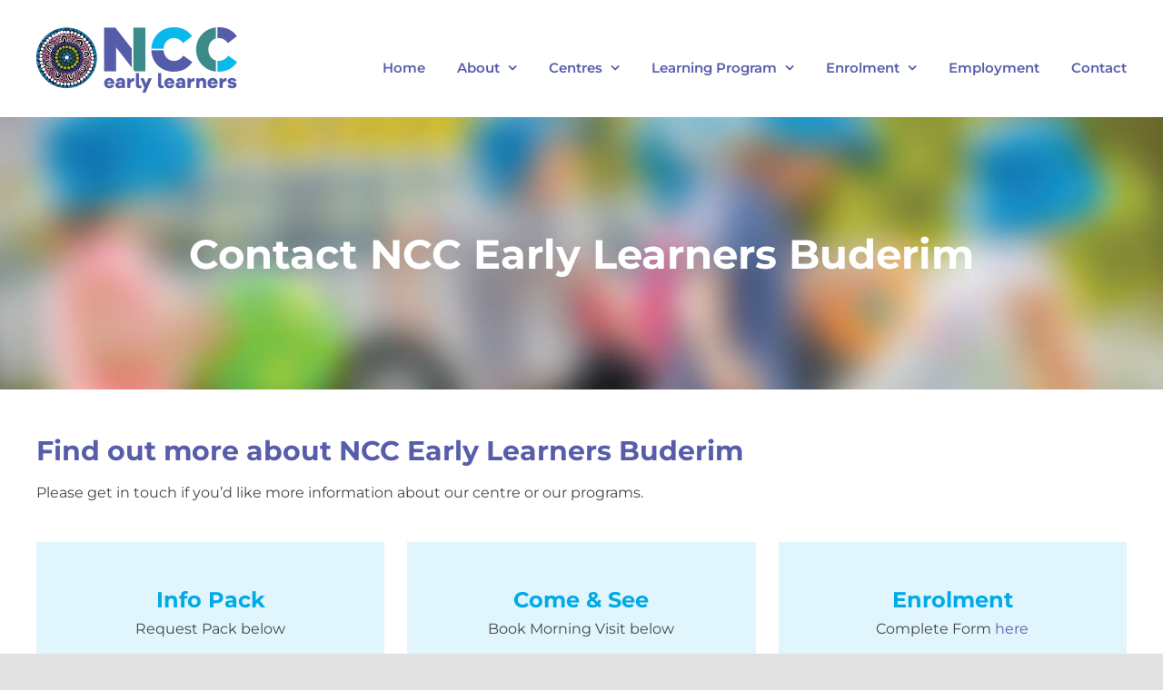

--- FILE ---
content_type: text/html; charset=utf-8
request_url: https://www.google.com/recaptcha/api2/anchor?ar=1&k=6Lelyb8aAAAAANRHIouBadz3gCBp8GWnN9On6XJg&co=aHR0cHM6Ly9uY2NlYXJseWxlYXJuZXJzLmNvbS5hdTo0NDM.&hl=en&v=N67nZn4AqZkNcbeMu4prBgzg&theme=light&size=normal&anchor-ms=20000&execute-ms=30000&cb=u01srr8vwdvu
body_size: 49503
content:
<!DOCTYPE HTML><html dir="ltr" lang="en"><head><meta http-equiv="Content-Type" content="text/html; charset=UTF-8">
<meta http-equiv="X-UA-Compatible" content="IE=edge">
<title>reCAPTCHA</title>
<style type="text/css">
/* cyrillic-ext */
@font-face {
  font-family: 'Roboto';
  font-style: normal;
  font-weight: 400;
  font-stretch: 100%;
  src: url(//fonts.gstatic.com/s/roboto/v48/KFO7CnqEu92Fr1ME7kSn66aGLdTylUAMa3GUBHMdazTgWw.woff2) format('woff2');
  unicode-range: U+0460-052F, U+1C80-1C8A, U+20B4, U+2DE0-2DFF, U+A640-A69F, U+FE2E-FE2F;
}
/* cyrillic */
@font-face {
  font-family: 'Roboto';
  font-style: normal;
  font-weight: 400;
  font-stretch: 100%;
  src: url(//fonts.gstatic.com/s/roboto/v48/KFO7CnqEu92Fr1ME7kSn66aGLdTylUAMa3iUBHMdazTgWw.woff2) format('woff2');
  unicode-range: U+0301, U+0400-045F, U+0490-0491, U+04B0-04B1, U+2116;
}
/* greek-ext */
@font-face {
  font-family: 'Roboto';
  font-style: normal;
  font-weight: 400;
  font-stretch: 100%;
  src: url(//fonts.gstatic.com/s/roboto/v48/KFO7CnqEu92Fr1ME7kSn66aGLdTylUAMa3CUBHMdazTgWw.woff2) format('woff2');
  unicode-range: U+1F00-1FFF;
}
/* greek */
@font-face {
  font-family: 'Roboto';
  font-style: normal;
  font-weight: 400;
  font-stretch: 100%;
  src: url(//fonts.gstatic.com/s/roboto/v48/KFO7CnqEu92Fr1ME7kSn66aGLdTylUAMa3-UBHMdazTgWw.woff2) format('woff2');
  unicode-range: U+0370-0377, U+037A-037F, U+0384-038A, U+038C, U+038E-03A1, U+03A3-03FF;
}
/* math */
@font-face {
  font-family: 'Roboto';
  font-style: normal;
  font-weight: 400;
  font-stretch: 100%;
  src: url(//fonts.gstatic.com/s/roboto/v48/KFO7CnqEu92Fr1ME7kSn66aGLdTylUAMawCUBHMdazTgWw.woff2) format('woff2');
  unicode-range: U+0302-0303, U+0305, U+0307-0308, U+0310, U+0312, U+0315, U+031A, U+0326-0327, U+032C, U+032F-0330, U+0332-0333, U+0338, U+033A, U+0346, U+034D, U+0391-03A1, U+03A3-03A9, U+03B1-03C9, U+03D1, U+03D5-03D6, U+03F0-03F1, U+03F4-03F5, U+2016-2017, U+2034-2038, U+203C, U+2040, U+2043, U+2047, U+2050, U+2057, U+205F, U+2070-2071, U+2074-208E, U+2090-209C, U+20D0-20DC, U+20E1, U+20E5-20EF, U+2100-2112, U+2114-2115, U+2117-2121, U+2123-214F, U+2190, U+2192, U+2194-21AE, U+21B0-21E5, U+21F1-21F2, U+21F4-2211, U+2213-2214, U+2216-22FF, U+2308-230B, U+2310, U+2319, U+231C-2321, U+2336-237A, U+237C, U+2395, U+239B-23B7, U+23D0, U+23DC-23E1, U+2474-2475, U+25AF, U+25B3, U+25B7, U+25BD, U+25C1, U+25CA, U+25CC, U+25FB, U+266D-266F, U+27C0-27FF, U+2900-2AFF, U+2B0E-2B11, U+2B30-2B4C, U+2BFE, U+3030, U+FF5B, U+FF5D, U+1D400-1D7FF, U+1EE00-1EEFF;
}
/* symbols */
@font-face {
  font-family: 'Roboto';
  font-style: normal;
  font-weight: 400;
  font-stretch: 100%;
  src: url(//fonts.gstatic.com/s/roboto/v48/KFO7CnqEu92Fr1ME7kSn66aGLdTylUAMaxKUBHMdazTgWw.woff2) format('woff2');
  unicode-range: U+0001-000C, U+000E-001F, U+007F-009F, U+20DD-20E0, U+20E2-20E4, U+2150-218F, U+2190, U+2192, U+2194-2199, U+21AF, U+21E6-21F0, U+21F3, U+2218-2219, U+2299, U+22C4-22C6, U+2300-243F, U+2440-244A, U+2460-24FF, U+25A0-27BF, U+2800-28FF, U+2921-2922, U+2981, U+29BF, U+29EB, U+2B00-2BFF, U+4DC0-4DFF, U+FFF9-FFFB, U+10140-1018E, U+10190-1019C, U+101A0, U+101D0-101FD, U+102E0-102FB, U+10E60-10E7E, U+1D2C0-1D2D3, U+1D2E0-1D37F, U+1F000-1F0FF, U+1F100-1F1AD, U+1F1E6-1F1FF, U+1F30D-1F30F, U+1F315, U+1F31C, U+1F31E, U+1F320-1F32C, U+1F336, U+1F378, U+1F37D, U+1F382, U+1F393-1F39F, U+1F3A7-1F3A8, U+1F3AC-1F3AF, U+1F3C2, U+1F3C4-1F3C6, U+1F3CA-1F3CE, U+1F3D4-1F3E0, U+1F3ED, U+1F3F1-1F3F3, U+1F3F5-1F3F7, U+1F408, U+1F415, U+1F41F, U+1F426, U+1F43F, U+1F441-1F442, U+1F444, U+1F446-1F449, U+1F44C-1F44E, U+1F453, U+1F46A, U+1F47D, U+1F4A3, U+1F4B0, U+1F4B3, U+1F4B9, U+1F4BB, U+1F4BF, U+1F4C8-1F4CB, U+1F4D6, U+1F4DA, U+1F4DF, U+1F4E3-1F4E6, U+1F4EA-1F4ED, U+1F4F7, U+1F4F9-1F4FB, U+1F4FD-1F4FE, U+1F503, U+1F507-1F50B, U+1F50D, U+1F512-1F513, U+1F53E-1F54A, U+1F54F-1F5FA, U+1F610, U+1F650-1F67F, U+1F687, U+1F68D, U+1F691, U+1F694, U+1F698, U+1F6AD, U+1F6B2, U+1F6B9-1F6BA, U+1F6BC, U+1F6C6-1F6CF, U+1F6D3-1F6D7, U+1F6E0-1F6EA, U+1F6F0-1F6F3, U+1F6F7-1F6FC, U+1F700-1F7FF, U+1F800-1F80B, U+1F810-1F847, U+1F850-1F859, U+1F860-1F887, U+1F890-1F8AD, U+1F8B0-1F8BB, U+1F8C0-1F8C1, U+1F900-1F90B, U+1F93B, U+1F946, U+1F984, U+1F996, U+1F9E9, U+1FA00-1FA6F, U+1FA70-1FA7C, U+1FA80-1FA89, U+1FA8F-1FAC6, U+1FACE-1FADC, U+1FADF-1FAE9, U+1FAF0-1FAF8, U+1FB00-1FBFF;
}
/* vietnamese */
@font-face {
  font-family: 'Roboto';
  font-style: normal;
  font-weight: 400;
  font-stretch: 100%;
  src: url(//fonts.gstatic.com/s/roboto/v48/KFO7CnqEu92Fr1ME7kSn66aGLdTylUAMa3OUBHMdazTgWw.woff2) format('woff2');
  unicode-range: U+0102-0103, U+0110-0111, U+0128-0129, U+0168-0169, U+01A0-01A1, U+01AF-01B0, U+0300-0301, U+0303-0304, U+0308-0309, U+0323, U+0329, U+1EA0-1EF9, U+20AB;
}
/* latin-ext */
@font-face {
  font-family: 'Roboto';
  font-style: normal;
  font-weight: 400;
  font-stretch: 100%;
  src: url(//fonts.gstatic.com/s/roboto/v48/KFO7CnqEu92Fr1ME7kSn66aGLdTylUAMa3KUBHMdazTgWw.woff2) format('woff2');
  unicode-range: U+0100-02BA, U+02BD-02C5, U+02C7-02CC, U+02CE-02D7, U+02DD-02FF, U+0304, U+0308, U+0329, U+1D00-1DBF, U+1E00-1E9F, U+1EF2-1EFF, U+2020, U+20A0-20AB, U+20AD-20C0, U+2113, U+2C60-2C7F, U+A720-A7FF;
}
/* latin */
@font-face {
  font-family: 'Roboto';
  font-style: normal;
  font-weight: 400;
  font-stretch: 100%;
  src: url(//fonts.gstatic.com/s/roboto/v48/KFO7CnqEu92Fr1ME7kSn66aGLdTylUAMa3yUBHMdazQ.woff2) format('woff2');
  unicode-range: U+0000-00FF, U+0131, U+0152-0153, U+02BB-02BC, U+02C6, U+02DA, U+02DC, U+0304, U+0308, U+0329, U+2000-206F, U+20AC, U+2122, U+2191, U+2193, U+2212, U+2215, U+FEFF, U+FFFD;
}
/* cyrillic-ext */
@font-face {
  font-family: 'Roboto';
  font-style: normal;
  font-weight: 500;
  font-stretch: 100%;
  src: url(//fonts.gstatic.com/s/roboto/v48/KFO7CnqEu92Fr1ME7kSn66aGLdTylUAMa3GUBHMdazTgWw.woff2) format('woff2');
  unicode-range: U+0460-052F, U+1C80-1C8A, U+20B4, U+2DE0-2DFF, U+A640-A69F, U+FE2E-FE2F;
}
/* cyrillic */
@font-face {
  font-family: 'Roboto';
  font-style: normal;
  font-weight: 500;
  font-stretch: 100%;
  src: url(//fonts.gstatic.com/s/roboto/v48/KFO7CnqEu92Fr1ME7kSn66aGLdTylUAMa3iUBHMdazTgWw.woff2) format('woff2');
  unicode-range: U+0301, U+0400-045F, U+0490-0491, U+04B0-04B1, U+2116;
}
/* greek-ext */
@font-face {
  font-family: 'Roboto';
  font-style: normal;
  font-weight: 500;
  font-stretch: 100%;
  src: url(//fonts.gstatic.com/s/roboto/v48/KFO7CnqEu92Fr1ME7kSn66aGLdTylUAMa3CUBHMdazTgWw.woff2) format('woff2');
  unicode-range: U+1F00-1FFF;
}
/* greek */
@font-face {
  font-family: 'Roboto';
  font-style: normal;
  font-weight: 500;
  font-stretch: 100%;
  src: url(//fonts.gstatic.com/s/roboto/v48/KFO7CnqEu92Fr1ME7kSn66aGLdTylUAMa3-UBHMdazTgWw.woff2) format('woff2');
  unicode-range: U+0370-0377, U+037A-037F, U+0384-038A, U+038C, U+038E-03A1, U+03A3-03FF;
}
/* math */
@font-face {
  font-family: 'Roboto';
  font-style: normal;
  font-weight: 500;
  font-stretch: 100%;
  src: url(//fonts.gstatic.com/s/roboto/v48/KFO7CnqEu92Fr1ME7kSn66aGLdTylUAMawCUBHMdazTgWw.woff2) format('woff2');
  unicode-range: U+0302-0303, U+0305, U+0307-0308, U+0310, U+0312, U+0315, U+031A, U+0326-0327, U+032C, U+032F-0330, U+0332-0333, U+0338, U+033A, U+0346, U+034D, U+0391-03A1, U+03A3-03A9, U+03B1-03C9, U+03D1, U+03D5-03D6, U+03F0-03F1, U+03F4-03F5, U+2016-2017, U+2034-2038, U+203C, U+2040, U+2043, U+2047, U+2050, U+2057, U+205F, U+2070-2071, U+2074-208E, U+2090-209C, U+20D0-20DC, U+20E1, U+20E5-20EF, U+2100-2112, U+2114-2115, U+2117-2121, U+2123-214F, U+2190, U+2192, U+2194-21AE, U+21B0-21E5, U+21F1-21F2, U+21F4-2211, U+2213-2214, U+2216-22FF, U+2308-230B, U+2310, U+2319, U+231C-2321, U+2336-237A, U+237C, U+2395, U+239B-23B7, U+23D0, U+23DC-23E1, U+2474-2475, U+25AF, U+25B3, U+25B7, U+25BD, U+25C1, U+25CA, U+25CC, U+25FB, U+266D-266F, U+27C0-27FF, U+2900-2AFF, U+2B0E-2B11, U+2B30-2B4C, U+2BFE, U+3030, U+FF5B, U+FF5D, U+1D400-1D7FF, U+1EE00-1EEFF;
}
/* symbols */
@font-face {
  font-family: 'Roboto';
  font-style: normal;
  font-weight: 500;
  font-stretch: 100%;
  src: url(//fonts.gstatic.com/s/roboto/v48/KFO7CnqEu92Fr1ME7kSn66aGLdTylUAMaxKUBHMdazTgWw.woff2) format('woff2');
  unicode-range: U+0001-000C, U+000E-001F, U+007F-009F, U+20DD-20E0, U+20E2-20E4, U+2150-218F, U+2190, U+2192, U+2194-2199, U+21AF, U+21E6-21F0, U+21F3, U+2218-2219, U+2299, U+22C4-22C6, U+2300-243F, U+2440-244A, U+2460-24FF, U+25A0-27BF, U+2800-28FF, U+2921-2922, U+2981, U+29BF, U+29EB, U+2B00-2BFF, U+4DC0-4DFF, U+FFF9-FFFB, U+10140-1018E, U+10190-1019C, U+101A0, U+101D0-101FD, U+102E0-102FB, U+10E60-10E7E, U+1D2C0-1D2D3, U+1D2E0-1D37F, U+1F000-1F0FF, U+1F100-1F1AD, U+1F1E6-1F1FF, U+1F30D-1F30F, U+1F315, U+1F31C, U+1F31E, U+1F320-1F32C, U+1F336, U+1F378, U+1F37D, U+1F382, U+1F393-1F39F, U+1F3A7-1F3A8, U+1F3AC-1F3AF, U+1F3C2, U+1F3C4-1F3C6, U+1F3CA-1F3CE, U+1F3D4-1F3E0, U+1F3ED, U+1F3F1-1F3F3, U+1F3F5-1F3F7, U+1F408, U+1F415, U+1F41F, U+1F426, U+1F43F, U+1F441-1F442, U+1F444, U+1F446-1F449, U+1F44C-1F44E, U+1F453, U+1F46A, U+1F47D, U+1F4A3, U+1F4B0, U+1F4B3, U+1F4B9, U+1F4BB, U+1F4BF, U+1F4C8-1F4CB, U+1F4D6, U+1F4DA, U+1F4DF, U+1F4E3-1F4E6, U+1F4EA-1F4ED, U+1F4F7, U+1F4F9-1F4FB, U+1F4FD-1F4FE, U+1F503, U+1F507-1F50B, U+1F50D, U+1F512-1F513, U+1F53E-1F54A, U+1F54F-1F5FA, U+1F610, U+1F650-1F67F, U+1F687, U+1F68D, U+1F691, U+1F694, U+1F698, U+1F6AD, U+1F6B2, U+1F6B9-1F6BA, U+1F6BC, U+1F6C6-1F6CF, U+1F6D3-1F6D7, U+1F6E0-1F6EA, U+1F6F0-1F6F3, U+1F6F7-1F6FC, U+1F700-1F7FF, U+1F800-1F80B, U+1F810-1F847, U+1F850-1F859, U+1F860-1F887, U+1F890-1F8AD, U+1F8B0-1F8BB, U+1F8C0-1F8C1, U+1F900-1F90B, U+1F93B, U+1F946, U+1F984, U+1F996, U+1F9E9, U+1FA00-1FA6F, U+1FA70-1FA7C, U+1FA80-1FA89, U+1FA8F-1FAC6, U+1FACE-1FADC, U+1FADF-1FAE9, U+1FAF0-1FAF8, U+1FB00-1FBFF;
}
/* vietnamese */
@font-face {
  font-family: 'Roboto';
  font-style: normal;
  font-weight: 500;
  font-stretch: 100%;
  src: url(//fonts.gstatic.com/s/roboto/v48/KFO7CnqEu92Fr1ME7kSn66aGLdTylUAMa3OUBHMdazTgWw.woff2) format('woff2');
  unicode-range: U+0102-0103, U+0110-0111, U+0128-0129, U+0168-0169, U+01A0-01A1, U+01AF-01B0, U+0300-0301, U+0303-0304, U+0308-0309, U+0323, U+0329, U+1EA0-1EF9, U+20AB;
}
/* latin-ext */
@font-face {
  font-family: 'Roboto';
  font-style: normal;
  font-weight: 500;
  font-stretch: 100%;
  src: url(//fonts.gstatic.com/s/roboto/v48/KFO7CnqEu92Fr1ME7kSn66aGLdTylUAMa3KUBHMdazTgWw.woff2) format('woff2');
  unicode-range: U+0100-02BA, U+02BD-02C5, U+02C7-02CC, U+02CE-02D7, U+02DD-02FF, U+0304, U+0308, U+0329, U+1D00-1DBF, U+1E00-1E9F, U+1EF2-1EFF, U+2020, U+20A0-20AB, U+20AD-20C0, U+2113, U+2C60-2C7F, U+A720-A7FF;
}
/* latin */
@font-face {
  font-family: 'Roboto';
  font-style: normal;
  font-weight: 500;
  font-stretch: 100%;
  src: url(//fonts.gstatic.com/s/roboto/v48/KFO7CnqEu92Fr1ME7kSn66aGLdTylUAMa3yUBHMdazQ.woff2) format('woff2');
  unicode-range: U+0000-00FF, U+0131, U+0152-0153, U+02BB-02BC, U+02C6, U+02DA, U+02DC, U+0304, U+0308, U+0329, U+2000-206F, U+20AC, U+2122, U+2191, U+2193, U+2212, U+2215, U+FEFF, U+FFFD;
}
/* cyrillic-ext */
@font-face {
  font-family: 'Roboto';
  font-style: normal;
  font-weight: 900;
  font-stretch: 100%;
  src: url(//fonts.gstatic.com/s/roboto/v48/KFO7CnqEu92Fr1ME7kSn66aGLdTylUAMa3GUBHMdazTgWw.woff2) format('woff2');
  unicode-range: U+0460-052F, U+1C80-1C8A, U+20B4, U+2DE0-2DFF, U+A640-A69F, U+FE2E-FE2F;
}
/* cyrillic */
@font-face {
  font-family: 'Roboto';
  font-style: normal;
  font-weight: 900;
  font-stretch: 100%;
  src: url(//fonts.gstatic.com/s/roboto/v48/KFO7CnqEu92Fr1ME7kSn66aGLdTylUAMa3iUBHMdazTgWw.woff2) format('woff2');
  unicode-range: U+0301, U+0400-045F, U+0490-0491, U+04B0-04B1, U+2116;
}
/* greek-ext */
@font-face {
  font-family: 'Roboto';
  font-style: normal;
  font-weight: 900;
  font-stretch: 100%;
  src: url(//fonts.gstatic.com/s/roboto/v48/KFO7CnqEu92Fr1ME7kSn66aGLdTylUAMa3CUBHMdazTgWw.woff2) format('woff2');
  unicode-range: U+1F00-1FFF;
}
/* greek */
@font-face {
  font-family: 'Roboto';
  font-style: normal;
  font-weight: 900;
  font-stretch: 100%;
  src: url(//fonts.gstatic.com/s/roboto/v48/KFO7CnqEu92Fr1ME7kSn66aGLdTylUAMa3-UBHMdazTgWw.woff2) format('woff2');
  unicode-range: U+0370-0377, U+037A-037F, U+0384-038A, U+038C, U+038E-03A1, U+03A3-03FF;
}
/* math */
@font-face {
  font-family: 'Roboto';
  font-style: normal;
  font-weight: 900;
  font-stretch: 100%;
  src: url(//fonts.gstatic.com/s/roboto/v48/KFO7CnqEu92Fr1ME7kSn66aGLdTylUAMawCUBHMdazTgWw.woff2) format('woff2');
  unicode-range: U+0302-0303, U+0305, U+0307-0308, U+0310, U+0312, U+0315, U+031A, U+0326-0327, U+032C, U+032F-0330, U+0332-0333, U+0338, U+033A, U+0346, U+034D, U+0391-03A1, U+03A3-03A9, U+03B1-03C9, U+03D1, U+03D5-03D6, U+03F0-03F1, U+03F4-03F5, U+2016-2017, U+2034-2038, U+203C, U+2040, U+2043, U+2047, U+2050, U+2057, U+205F, U+2070-2071, U+2074-208E, U+2090-209C, U+20D0-20DC, U+20E1, U+20E5-20EF, U+2100-2112, U+2114-2115, U+2117-2121, U+2123-214F, U+2190, U+2192, U+2194-21AE, U+21B0-21E5, U+21F1-21F2, U+21F4-2211, U+2213-2214, U+2216-22FF, U+2308-230B, U+2310, U+2319, U+231C-2321, U+2336-237A, U+237C, U+2395, U+239B-23B7, U+23D0, U+23DC-23E1, U+2474-2475, U+25AF, U+25B3, U+25B7, U+25BD, U+25C1, U+25CA, U+25CC, U+25FB, U+266D-266F, U+27C0-27FF, U+2900-2AFF, U+2B0E-2B11, U+2B30-2B4C, U+2BFE, U+3030, U+FF5B, U+FF5D, U+1D400-1D7FF, U+1EE00-1EEFF;
}
/* symbols */
@font-face {
  font-family: 'Roboto';
  font-style: normal;
  font-weight: 900;
  font-stretch: 100%;
  src: url(//fonts.gstatic.com/s/roboto/v48/KFO7CnqEu92Fr1ME7kSn66aGLdTylUAMaxKUBHMdazTgWw.woff2) format('woff2');
  unicode-range: U+0001-000C, U+000E-001F, U+007F-009F, U+20DD-20E0, U+20E2-20E4, U+2150-218F, U+2190, U+2192, U+2194-2199, U+21AF, U+21E6-21F0, U+21F3, U+2218-2219, U+2299, U+22C4-22C6, U+2300-243F, U+2440-244A, U+2460-24FF, U+25A0-27BF, U+2800-28FF, U+2921-2922, U+2981, U+29BF, U+29EB, U+2B00-2BFF, U+4DC0-4DFF, U+FFF9-FFFB, U+10140-1018E, U+10190-1019C, U+101A0, U+101D0-101FD, U+102E0-102FB, U+10E60-10E7E, U+1D2C0-1D2D3, U+1D2E0-1D37F, U+1F000-1F0FF, U+1F100-1F1AD, U+1F1E6-1F1FF, U+1F30D-1F30F, U+1F315, U+1F31C, U+1F31E, U+1F320-1F32C, U+1F336, U+1F378, U+1F37D, U+1F382, U+1F393-1F39F, U+1F3A7-1F3A8, U+1F3AC-1F3AF, U+1F3C2, U+1F3C4-1F3C6, U+1F3CA-1F3CE, U+1F3D4-1F3E0, U+1F3ED, U+1F3F1-1F3F3, U+1F3F5-1F3F7, U+1F408, U+1F415, U+1F41F, U+1F426, U+1F43F, U+1F441-1F442, U+1F444, U+1F446-1F449, U+1F44C-1F44E, U+1F453, U+1F46A, U+1F47D, U+1F4A3, U+1F4B0, U+1F4B3, U+1F4B9, U+1F4BB, U+1F4BF, U+1F4C8-1F4CB, U+1F4D6, U+1F4DA, U+1F4DF, U+1F4E3-1F4E6, U+1F4EA-1F4ED, U+1F4F7, U+1F4F9-1F4FB, U+1F4FD-1F4FE, U+1F503, U+1F507-1F50B, U+1F50D, U+1F512-1F513, U+1F53E-1F54A, U+1F54F-1F5FA, U+1F610, U+1F650-1F67F, U+1F687, U+1F68D, U+1F691, U+1F694, U+1F698, U+1F6AD, U+1F6B2, U+1F6B9-1F6BA, U+1F6BC, U+1F6C6-1F6CF, U+1F6D3-1F6D7, U+1F6E0-1F6EA, U+1F6F0-1F6F3, U+1F6F7-1F6FC, U+1F700-1F7FF, U+1F800-1F80B, U+1F810-1F847, U+1F850-1F859, U+1F860-1F887, U+1F890-1F8AD, U+1F8B0-1F8BB, U+1F8C0-1F8C1, U+1F900-1F90B, U+1F93B, U+1F946, U+1F984, U+1F996, U+1F9E9, U+1FA00-1FA6F, U+1FA70-1FA7C, U+1FA80-1FA89, U+1FA8F-1FAC6, U+1FACE-1FADC, U+1FADF-1FAE9, U+1FAF0-1FAF8, U+1FB00-1FBFF;
}
/* vietnamese */
@font-face {
  font-family: 'Roboto';
  font-style: normal;
  font-weight: 900;
  font-stretch: 100%;
  src: url(//fonts.gstatic.com/s/roboto/v48/KFO7CnqEu92Fr1ME7kSn66aGLdTylUAMa3OUBHMdazTgWw.woff2) format('woff2');
  unicode-range: U+0102-0103, U+0110-0111, U+0128-0129, U+0168-0169, U+01A0-01A1, U+01AF-01B0, U+0300-0301, U+0303-0304, U+0308-0309, U+0323, U+0329, U+1EA0-1EF9, U+20AB;
}
/* latin-ext */
@font-face {
  font-family: 'Roboto';
  font-style: normal;
  font-weight: 900;
  font-stretch: 100%;
  src: url(//fonts.gstatic.com/s/roboto/v48/KFO7CnqEu92Fr1ME7kSn66aGLdTylUAMa3KUBHMdazTgWw.woff2) format('woff2');
  unicode-range: U+0100-02BA, U+02BD-02C5, U+02C7-02CC, U+02CE-02D7, U+02DD-02FF, U+0304, U+0308, U+0329, U+1D00-1DBF, U+1E00-1E9F, U+1EF2-1EFF, U+2020, U+20A0-20AB, U+20AD-20C0, U+2113, U+2C60-2C7F, U+A720-A7FF;
}
/* latin */
@font-face {
  font-family: 'Roboto';
  font-style: normal;
  font-weight: 900;
  font-stretch: 100%;
  src: url(//fonts.gstatic.com/s/roboto/v48/KFO7CnqEu92Fr1ME7kSn66aGLdTylUAMa3yUBHMdazQ.woff2) format('woff2');
  unicode-range: U+0000-00FF, U+0131, U+0152-0153, U+02BB-02BC, U+02C6, U+02DA, U+02DC, U+0304, U+0308, U+0329, U+2000-206F, U+20AC, U+2122, U+2191, U+2193, U+2212, U+2215, U+FEFF, U+FFFD;
}

</style>
<link rel="stylesheet" type="text/css" href="https://www.gstatic.com/recaptcha/releases/N67nZn4AqZkNcbeMu4prBgzg/styles__ltr.css">
<script nonce="xV1vqm5sh0y2OstKf2aSWg" type="text/javascript">window['__recaptcha_api'] = 'https://www.google.com/recaptcha/api2/';</script>
<script type="text/javascript" src="https://www.gstatic.com/recaptcha/releases/N67nZn4AqZkNcbeMu4prBgzg/recaptcha__en.js" nonce="xV1vqm5sh0y2OstKf2aSWg">
      
    </script></head>
<body><div id="rc-anchor-alert" class="rc-anchor-alert"></div>
<input type="hidden" id="recaptcha-token" value="[base64]">
<script type="text/javascript" nonce="xV1vqm5sh0y2OstKf2aSWg">
      recaptcha.anchor.Main.init("[\x22ainput\x22,[\x22bgdata\x22,\x22\x22,\[base64]/[base64]/[base64]/bmV3IHJbeF0oY1swXSk6RT09Mj9uZXcgclt4XShjWzBdLGNbMV0pOkU9PTM/bmV3IHJbeF0oY1swXSxjWzFdLGNbMl0pOkU9PTQ/[base64]/[base64]/[base64]/[base64]/[base64]/[base64]/[base64]/[base64]\x22,\[base64]\x22,\x22JsKzQcKDwpfCnioDbQLCrWDDqHksw6wMw6PDqCteYntRDsKKw4pMw7ZSwrIYw4rDvSDCrSnCvMKKwq/DvTg/ZsKswoHDjxkGbMO7w47Dn8K9w6vDol3Cq1NUacOPFcKnAcKhw4fDn8KnNRl4woTCtsO/dlUHKcKRFyvCvWgvwpRCUVx4aMOhTkPDk03CrsOCFsOVUiLClFIeU8KscsKrw7jCrlZIRcOSwpLCicK0w6fDngFJw6JwD8Osw44XP2fDox13CXJLw6UcwpQVQ8OEKjdTbcKqfW/[base64]/[base64]/[base64]/Dp0TCncKcw5HCggEJPsKPwoh9PyjDkMKgJlzDisOoNEV/QjTDlV3Cg3B0w7Q4XcKZX8O9w7nCicKiDmHDpMOJwqvDvMKiw5dJw4VFYsKYwoTChMKTw7jDslTCt8KmDxx7fEnDgsOtwpoiGTQzwrfDpEtIbcKww6M3UMK0THnCvy/Ch1/[base64]/bmHDo8OlwqsWwp7CnV3Dqm3DgsKfUsK+bA0hDsOSwpBlwrzDugrDi8OlR8ONRxnDh8KyYMK0w6wcQj4QJlpmTMOdYXLCusO2MsOcw4jDj8OHKMOyw7liwqLCrsKsw7cRw74QF8KuAj19w4JsZ8Ovw4Rlwrgfwo7DkcKMwq/CmiTCi8Kia8OHF0lgMXtFcsO5ccKyw79xw7bDjcKwwqXCtcKQw57CsE5UGAYkMjZuQS9bw4fCgcOaB8Oobj7ChHvDk8ODwp/[base64]/DiSd9MH7Dg3PCqsOJecOsGyAicHPDlcOLwqjDjgTDhmUzwoXClRnCvsKrwrPDjcOWHsO2w5fDqMKdFS9rJsO3w4PDj3VEw4PCs2jDhcKHBmbCunt9X304w6nCtUjCkMKYwp/DkXluwoE4w7VwwqggQmzDjwnDicKZw47DrMKyTMKOHzpmPmvDpsKtHErDuU0Qw5jCqFJEwosVCQU7exF0w6PDucKOcVY/wpvCnCBmw5QMw4PClsO/Rz3DiMKRwr/CjCrDsTFYw4XCvMOZCcKlwrnCvcOOw4xywpBJJcOpLsKAMcOtwrvChcKhw5HDi1HCqRLDhMOxCsKUw6jCssKJesOywqU/H2fDhAzDvlQKwoTCqCAhwqTCrsOKd8OwJsO+ay/DqzrDjcOGOsO0w5Isw5DCi8OIwpDDqwomEsOPD0DDnHPCkl/[base64]/DgMK5KBPCpMOZVMK4wpV5woLDtsOpwprCp8OrbDrCrkjCu8KQw54jwoDCrsKPNhobLlhswo/Cj2dsDRbCpnVnwrHDr8KWw4g1IMO7w7pywpF2wrEfZg7CgMKFwqFcT8KnwrVwTMKkwrRJwoTCqglCA8KowozCpMO5w5xQwpnDsTjDu104JTsVek3Dn8KLw4BnXGskw5jDu8Kww5fCikDCrMO9WEAfwrjDsHAHIsKewovDmcOUc8OVJ8ONwqrDqHlnMU/[base64]/[base64]/DpiEeShpGEcKOairDk8OQwrjDvcKFwpBhw7IJw5jDkGHChzJ1S8KFHh0veCPCscOgFzfCvcOPwq/DjC9fLXXCu8KqwrFifsKBw48hwp1xF8OsaksVPMOYwqhtUXVKwoseVcOowoMkwoVXN8OSUUnDtcOPw6tCw6jDlMOKVcK5w7EUFMKWUUXCpE7Cr0PCrWBfw7QAdBdYHx/DuFt1PMOfwrAcw5zCs8KNwqTCqWAaKcOdScOgXiZ3BcOywp0lwqzCrhBxwrEww5FCwpnCgUJhLwh7DcKFw4LDrWvCucOHwojChSHCrV7Cnmofw7XDozZCwpvDrAscc8ORM0oyEMKfQsKQKAnDncK8IMOAwrXDrsK8ME1vwq5RMB9gw6YBwrrCqMOMw5zDrg/[base64]/Chk1yw5rDk8KAwrAuwpXDjcOrwpnCrcKFGW/[base64]/woRTDmnCs8OfwogqAQIFw4MiTgjCs0LDim0dw7HDmcKSNAbCl2QFGcOwG8O/[base64]/PcKDw7vDmMKxwqzDo8OjwpfCp8KgfsOUwpTCgn3Ch8KJwrpUR8KmPnFcwonCvMOIw7/CnC/Dq2Vow5vDtA8aw70aw7vCnMOhMwDCnsOAw5plwr/CgC8lURrCmkHDnMKBw5fCv8KXOMKww7RuKcOew4LCj8OqADfDlEzCv05JwpDCmS7CgcKkQBF/Pl3CrcOgWcO4Xj/CgTTCusODw4cDw7/ClAzDtEJ1w7XDrE3CuzHDpsOnXsKQwqnDskpLenPDizQ9KcOAPcKXTUh1Jn/DpBBBVFTCnmQRw7twwobCjMO6dcOWwqfChMObwrfCintzJcK7RmrCsQs9w4XCpcKjfmFbV8KHwrZhw6EpDXPCmsK9TMKDVkHComDDtcKaw5gXPF0pTH12w5p4woB7woPDj8Krw4zCkyPCnSp/aMOZw6oKJkHCvMOCw4xudDJIwqZWL8KrYCzDqA8cwofDnjXCk1EhQnEFNTzDii1ww47DssKzfAhiZ8ODwpdwXsOlwrfDk08TLEMkdMOcasKtwrfDg8OwwoQXw77DrwjDu8OIwqQgw5ZTwrINXHfCr1Arw6XCs2HDg8OVY8K5woVkwrDCpcKfRsODY8K/wqN5ekrCmUZNO8OwdsOyAcK5wpolBkDCl8OqbMKZw7nDscKGwpw9NVJuwoPCicOcEsOvwqVyOlzDk1/Cs8OlGcKtNWUZwrrDvMKSw4NjXsObw4dRacOhw6ZlHcKMwp1sfMKZWRQzwpZ/w5nCgsKmworDh8K/R8O8w5rCmF0BwqDDlknCt8KMc8K+LsOAw40ZI8KWP8Kiwq8ATcOSw77Dm8OgY2Y6w7pQV8OJwpFbwo0nw6/Duz3DgmvCv8OLw6LDmcKrwo/DnznCisK8w5/CisOBX8OUWVACBFBHOELDlnQ5w7nCh1bCpMOWZi0wbcOJfi3DuEjCl17Ct8OrGMOfLD3DsMKiOA/CrsOnfsKPXUTCqQXDgQLDtwtkWcKRwpBXw4zCs8Kcw4PCpXXCpVNpC1x2E298c8KMHQJdwpLDssKtIQo3IMO8AA5IwrHDrMOowrdNw6bDpGDDkC7Cm8KFPkbDk2wLOUR/JV4Sw7Uqw5LCvl7CisOowr/ChHQOwqHCuHAIw7DCmjAgIwnCj2HDp8KAw7Qsw5/ClcO8w7jDuMOJwrN0Qww5McKXf1Qxw4zCgMOuHcOJHMO+McKZw4HCoyIOCcOAScKrw7d+w7zCgDbDqSrCp8O8w6PCuTBWf8KvTHR4Bl/DlMKAwr0gw6/CuMKVM2/CtQE3A8O2w5kDw78XwqR3wpbDtMKoaVvDiMKNwpjCnBDChMKLfcOIwoszw7DDvijDq8OILsK2GU5LSsOBw5XDkEoTHMK0YMOjwp9Wf8OnKi43bcO+DMObwpXDghhCM10rw7fDh8KeVl/CqMOVw5jDtR7CtmHDjxPCvTc0wp3CkMKPw5rDrzILC3IMw4hOfsKRwpoUwrTDpRrDnQ7Cp3pWTTnCvMK1wpfDp8OBeHfDgkHCmGLCuS3CvMKqBMKMU8OrwpRmV8Kbw6hcTsKxwrQfd8Onw4BMRGhdXDrCrcKvMR7DlyzCrUvChV/Dthd8IsK3ZwsKw6LDpsK2wpJWwrdIGMO/XyvDnC/ClcKzw5RmRUHDisOlwrwnZMOmwonDq8KjS8OtwpTCuSJpwojDl2V7I8OowrHCpsOSGcKzE8OJw64iU8KGw4J3PMOlwqHDqTTCgMKMAUnCucKRcMOOKsO/w7LDrMOOKATDqcOlwoPCg8OEL8OgwonDpcKfwotNwrItUCMaw4d2W3srQA/[base64]/CiMOBwpLDlCUnwrN3w7YqR8K2CcKuwoXDuGZAw4svwpHDoC5vwqTDgMKNRQjDgsOWPcOnIRkOZVPCuBNIwoTCp8OsWsOfwozCmMOyK19aw6dvw6AzfMO/ZMK1Dm8sHcOzaCEuw5EFI8Oew6LCrg8maMKqOcORd8KYwq9DwoIVw5bDncOdw4fCthgMR2jCgsKkw7gqw6UCMwvDvRvDp8KHBCrDpcOIwo/CgcK4w6zCsg8MW2EWw4hXwpLDkcKtwpFXIMOAwo3Dszx0woPDilzDuD3Dm8KEw5k0wq88YmRUwq9nAMKIw4IsfVvCsRnCu2Iiw49awpFAF0/CpB3Do8KSwr5QLMODwqnCjMOmcxU1w4dmdis8w5ZIIcKMw7tawrllwqsiT8KFJMKLw6BhSyZ0CnHCjwVlKE/[base64]/Cl1RwwqQgw6HDuGF1wrNbJ8OACWHCuQfCqlVaIBN/wrl2wpjCiEFlwox6w5t8VwXCpMOROsOvw5XCiVQoX1x1ShzCusOWw63DiMKaw6FxacO/Y0EowpfDgCFlw4XDicKLOzLDtsKWwqQeBnfCuBtzw5QvwpXChVAXEcOVYEc2w7xZL8OcwrY+wqhoYMOzecObw4V/NinDqmvCicKLecKeGMOQKcKbw7PDl8Kjwo0+w5vCrUMIw73Dv0jCnEB2w4QcAcKUPCHCrMKwwobCvMKsfMK5aMONMm0pwrV/wqwqV8Ovwp3Dj2vDgBdYKMOOEMKWwoDCjcKFwoTCiMOhwrnCsMKleMOgMg43C8KfNE/Dr8Ovw7ApRQoCUUjDhMKtw6fChzNDwqlyw6gQQAXCj8Orw4vCsMKfwr4cJcKHwrDDiWrDuMKsPDcMwp3DvUkHHsORw4krw7lsW8KYPR97TVU6w7xIwq3CmSsJw7rCvMKZAEHDh8O+w5vDu8OswoPCv8Ktwo1Rwphcw5zDkHJFwovDuFwAw5zDiMKhwqx6w6rCgQMowq/ClmbCnMKNwo4Nw7gjWcOqXHRLwrTDvj7ColjDmlnDtXDCpMKaL0FDwqoEw4PDmyrClcO4woo9wrJ3LMOLwqXDlsK+wovCrCEMwq/DsMOtHipAwoLCrAhYblRdw7PCvWopPEbClgrCnEDDh8OIwqfDjGXDhWfDnsKWBnVMw7/DlcKZwpHDusO7GsKawrEbYQvDtzU8wq3DlXEDCMKaEsOrfjvCl8OHesOjTMKFwqxow7bCmQTCtcKSV8K+QcOUwqMqDcOhw69YwqjDjsOEdE0aWsKIw6xIR8KNeGTDp8OXwpJbbMKEw6XCoCjDtSU8wp4CwpFVTcOZSsKyMy7Di35/KsKpw4zCjsOEwrDDucKFw57CnXHCgWLCp8K4wqrDgsKjw4/[base64]/Du8O+J8OqPBIxBsK2WU9XcMOnOMKNTsOxM8OSw4PDumHDgsOUw6zChyrCuHtSbiTCpSoMw4Rpw6kiw5/CjAPDrTHDn8KZCMOywqV2wqTDrcK/w6PCvG9YMMOsOcKHwq/[base64]/Dg8O9K8Kjw4BMFiZCHR3DucK8OnfCpMKsPBIBw6fCiHZqwpbDn8OifMKIw73ClcOsD3woCcK0wo8bb8KWNVkgKcOnw7/[base64]/CkcKGbcK3woZ/[base64]/Dr8OyQcKnEcOlel1pwobDtDBewqjCiW3DrMO0w6ptQcO6w6ZXZsK9ScKzw5oIw4zDpsKSQlPCqsKaw7XDm8O+wpLCv8KicSIEw7IMZnfCtMKUwpTCqMOhw67CvcO2woXCsT7Dh2FLwr3Cp8O/WSgFeQjCkGNTwoDDmsORwp3DvHvCrcKVw7hsw4/Ck8Ozw5BQfsOhwofCv2HDnzfDk0N1cRPCr0EeLHV9woE2UcOqQXwfYgrCi8OYw7t5wrhSw5rDhlvClX7DvcOkwrzCjcKtw5MxEsOsCcODdGEkC8KSw5fDqCBuLAnDo8KYYgLDtMKFw7VzwoTCtDHCpU7CkGjCkW/Ct8OUYsKsc8OgS8OTKcKwFlUDw6ghwrZaTcOFGMOWHAIhwo/CqsKdwpDDuxZtw74zw47CvsOqwrcrT8OXw6LCtC/DjlXDk8Kww41DV8KOwrovw7rDi8Oewr3CtA7CmzgWdsOGw4EgC8KAU8O3FT1wWigjw6/DqMKrRFcdfcOawowHw7wFw4kxGD5URCgFPsKObMOqwo3Dk8KDwprCkG/Dv8OXN8KMLcKcBcKGw6LDhsKcw7zCkCzCuSEgN38xUnbDuMOGHMOmaMKWecKcwpECfXlMbDTCnAHCkg9awr7Ds1ZbUMKCwpfDssKqwrxPw5ViwoTDsMKmwofClcOWEsKJw7rDuMOvwpoEQA3ClsKgw5PCoMOfJHrDr8OawprDn8KILA/[base64]/CjcKfwqNowopHA8Onw6rDt8KlOsKPKcK8wrvCu8Krw71Cw7jCvsKGw5JXdMK2ZMOaIMOkw6zCp27ChsOUDAjCg1HCqHA8woXCjsKIUsO/wocfwqMxMHIcwpRfIcOGw4BXGVY0woMAwoDDiUrCv8OIFkQ2w5zCpxA3B8Kzw73DjsOWw6fCslzDvcOCZ2lIw6rDi35aYcORwohKw5bCpcKtw5I/[base64]/[base64]/LU/Dk8OiUsOEw4U9w5hqwpwdKwpCw49nw4B7EMKOXlpAwr3DkMOww7LDn8KwbRvCvwbDpDjDhVLCvcKOM8OnMwnDpcOhBMKAwq53EiHDsGXDqALCmzA2wobCiR0Pwp7CksKGwpZ6wqopLVPDncKfwpU/F2k5a8O2wq3CisOdBMOhEcKbwqYSDsOMw7XDmsKgISBXw63Cvztocwl2w5PCnMOJFMOUdw/[base64]/Dl0zCqAwsYUA6wqnDgg/CvDJHS0cpTRoKKsKxw4kTbhbDocKUwrQBwrgkYsOeGcKBHDFjIsOEwpF8wphbw4fChcO9X8OWUlrDo8OoJcKTwpTCgR5/w7vDn03CqTfCkMOzw7XDuMKQwok1w4huDSkyw5IRRCE6wr/DgMKNb8OIw7/CsMKBw7E+OcKxMG91w4kKDsK0w40Fw418XcK7w41Yw50Mw5rCvcOgNhjDnTHCq8Oxw7nCllZHB8OYwqzDuSsSNi/DskMow4MfIsOKw6FqfG/DkMKjUk8Jw4NmccOlw5bDl8KOIMKwTMOzw6fDlcKIcSRuwp4necKwSsOcwqHDlXLDqcO9w5jCtik/ccOMezvCoQNIw7pkbWh+wrXCo3dEw7DCuMOMw50/[base64]/DtBdewp7Dl8Kaw69fcy3CoxTCrsOiw5Igw6rDtMKTwpTCnxvCisOiwoPDgcORw5otDiTCi3DDiwABIF3Dolh7w748w4/CpCzCqRnCg8Kgwr3DvCkQwqzCl8KIwrkHHMOtwp9GEV7DvkB9WcKXw7pWw7TDs8Ofw7nDvMOGDXXDnMOiwr/[base64]/wowlw6l3G8Kbw7kxwrPCl09lwo/Cv1FEwrPDnQd0TcK+w53DjcKuwrzCpjxcWG/DmMOLDRZtXsOgAT/Cm2rCnsO8X1LClgMdD2HDv2fCtMOYwrXDnsONDF7Cnj5Jwq/DtT8ow7bCv8Kgwrd0wqPDuCdnWQnCsMO3w6lsT8KbwqzDggrDkcOcXUrCikhtwqjClcK1wrgUwocZNcODPW9LD8KPwqQQb8OcS8O+wr/CjMOpw67Cow5GJcK8cMK+WBHCiU1nwrwkwpcte8O3woTCogrDtmFzeMOzccKlwr43KmZbKCkrdcK8wrvCkSnDuMKFwr/CuwYuCSw3Rzhbw50xw4PDpVVvwovDgTzDt0rCo8OpCMOgCMKqwqpffwDDlsK3D3DDssOawoHDtDfDqHc6woXCjhA4wrPDjBrDnsOIw69Kwr7DmMOCw65uw4cJwoJ3w5NqMMK8KcKFCXHCosOibXkAYMKTwpItw7fDqz/Cvhhww4zCocOvwqN8A8KgC03DssO0acObWi7CskDDk8K9ag03LAPDmcOoZU7CrcOUwr7Cgw/[base64]/DoivDvXTDscOeREwjVMKJw63Dh1HDkVvDiMKSwq/CscOqwoFTw51cXnLDpHLCihLDhlXDtinChMOZOMKSccK7w7TDtkAYEyPCr8O2w6Ytw5VLSSjCgkY+BStow4BhOSxLw4sDw4PDoMOVwrFwScKnwpweKmxQXFTDnsKPcsOqB8OBTBQ0wox+NcOOHF1Pw7tLw6YpwrfDucOkw4MEVi3DnMK4w5TDuwt+K3NTMsOWBn/[base64]/CssKxw5rDlMKKaDnDghQswr/CusO4wo/CicKtMjNGwoB4woTCvCx8I8Kcw5/CiDEEwplZw5I1bcOkworDr0IeSBZHO8OXfsO9wqZ8QcKnQGfDpMKyFMOpEcOxwpcEYsOcQMKcwplRTzTCshTChR1iw6k8V0zDksOnecKDwpwoX8KDdsK/[base64]/CmMOUUcKRwrPDhsKOGxXDocO4WSXCvsKhw7fCssOZwqcuZ8K8woYybBnChXfCnHnChcKWccKqGsKaeXR+w7jDkC8uw5DCswADBcO2w4BpWSVxwozCj8OsIcKFdExOQSjDqMOpw6g8w5nDmmLCnGvDggXDoFFGwqPDrcOQw7QsPcKzw5DCh8Kcw5cXfsKrw4/Ci8KMTcOqS8Onw6AXFg8bwozDpVnCicOqZ8Olwp0VwqhSQ8OdL8ONw7Ukw6wcFBfDvgEtw5LCuixWw5ldInzDmMKxw7fDp3/CsH42RcOGb3/ChsOQwrDDs8OzwqnCjgBDOcKXw58yfBTDjsKTwrY5bCYrw5bDjMKlS8KcwpgHUA7DqsKnwr8Awrd+ZMKfwoDDksO4w6DCtsO8bFjCpEteBQnDplB8URI3IsORw6cLc8Kqb8KvSsORw4koaMKDw6QWEcKBV8KrJFguw6/CgcKqSMORXiITbsOKfsO5wqDCvDcYYgl1w6l0wpHCicKkw6cnDcOiNMOaw6kRw7DCrcOcwpVYZ8OLcsOjDHbCrsKNw5UBw5ZXJXk5QsKzwrwmw74ywpwBVcO0wowkwp1HP8ORB8OXw6QCwpzCsWjCq8K/worDqsKoPE0ifcOVM2rCgMOrwp0ywqLDjsOwS8OmwoTCmcKQwr43HsOSw5FmamDDkRlYIcOgw5nDrcO6wos4U2LCvS7DmcOYRlvDiSp4asOWOSPDr8KHTsOQPcO/wq5cGcOfw4DDosOywrHDsw5vPg3DiStOw7ZLw7gxWsO+wpPCt8Kww6gQwprCpzshw53ChMKDwpbDkW0XwqAbwoZ1OcO0w4vCmHvClFHCo8OrRsKXwobDi8KCCMOjwo/Cp8O7w5sew4JUEGLDlcKcVABNwo7DlcOnwpnDqcKwwq1EwqnDg8O6wrAMwqHClMOKwqbDucOPTRUJZwbDncKgM8K3eCLDii40OnfCjQZkw7/CoirCksOiwp94wpVEXRt8JsKmwo0KL0oJwqHChAB4w7XDrcOOKQgswpdkwo7Cp8KNRcORwrTDqTxbw7vCgcORNF/CtMKyw5DCiTwuJXZIwoN1VcKUCSnCnmLCs8KoKsOaWMK/wqHDiAzClsKiasKUw4zDjMKZPcO1wqVGw5zDtCFVWMKuwq1qHibCombDiMKKwovDjsO4wrJPwpjCgFNODcOew5Z7wo9Pw5dow5/Cj8KYG8KKwrTDjcKvajkTFgfCoGsWJcORw7ZLRzYdQULCt1HDrMKdwqE0EcKjw5wqSMOcw5/DtcKlU8KQwrZJwqUtwobClx/[base64]/ClG1DRMKXwofChxp/[base64]/CmMKmHsKSQcKsIMKMRsOrw6/[base64]/DnjfDgcOAdsKXwrBFEjQWFz3CsBIQI0zChw3Cs21fwqBXw4HDshhPa8OVTcO3ZMOlw5zDiG1rNVrCgsOtwoI/w7k7w4nCgsKcwoZocFcoDsK8dMKQwqZhw45Gwo83RMK0wpVJw7tNwp4Sw6TDpMOWAMOSXQFGw73CsMKQP8OXPEHCi8OTwrrDqsKqwr4AYsK1wqzCvT7DmsK/w7zDoMOWZMKNwrvCiMK2R8KgwpTDuMO9esOfwrRrGMKowr/Cp8ORUcKBIcO0ADXDiXsTw552w4/[base64]/[base64]/[base64]/DjV/DpDHChGjCp1TDgMKtF2XDrUxpIlTCiMOowrzDn8KowqfCuMOzwqTDhz19ZQp3wqfDiQZgFHw8AHs4AcOmwobCuEIBwqXDpC1vwr9ZV8KjEcO1wqjDpcOIZRrDh8KfE0MWwrnDjsOKeQkYw4I+UcO4wo7Dv8OLwoc1w69Xw6rCtcKzEMOIC2weM8OAwpkNwonDqsK/RMOqw6TDhlrDk8KddMKOd8Kqw5l3w5PDpCZaw7PCjcOXw5vCiALDtMK4S8OpGEFEYAAZW0A/w5d5IMORf8OLwpPClsONwrbDjRXDgsKIHELCgFTClcOCwr5OSBswwo8nw5h8w7TDosO1wpvDisOKTcKMPlMiw542wqhbwq4bw4/DkcO4QE/ChcKNaDrCqjLDr1zCg8OywrzCosOKQsKtT8OQw5Y5KsOqAMKfw5cNIHnDskHDvsO9w53DnWEnI8Otw6gzUHU9eCUjw5PCv0vDoEAKL37DtWXDnMKow5PChcKVw5fCk1Yww5vClF7DocK5w6/[base64]/S3jClRwtMjw5w6NQLcKHcAsEw4UYw6bDr8K/KsKdR8OkQh/DnMOoaAHCo8KsCnU6FcOYw7XDoi7DlXtkIsKDKBrCpcKwVmINWMOZwpvDmcOQEhJ/wrrDm0TDh8KfwqbDksOxwolgw7XDpRR5wqlVw5l0wp5gSgjDssKAwqc1w6JbGWRRwqweCsKUw5LDgy8FIcOjCMOMBcOnw4TCisOEQ8OgccK0w5jCo37Dq1/Cm2LCq8OlwonDtMKiGnbCrUZsN8OUwrDCm2tEXSp7fTprYMO/[base64]/DvQLDqF0DwrPDulFCw69ywqPCtmXDsG1bLHzDrsOeX3vCj10bw5/CiyTCjMKAY8KDbll/w4rCjBHCtEt6w6TCkcOZGcKQEcOnw5PCvMODPHkeE3zCosK0RTnDmcK3L8KobcOMUxPCrnBrwqzDrXzCrlrDimcFw7jDvMOHw43Dgl4LW8OAw7cyKyMtwp1bw4QXGcOkw5cywpcEAFVgwo5rT8Kyw7/[base64]/TiXCn3lidMOVI2rDlC1HK8OUZsO3woxuBMO7XsOaZMOEw48RfxIMRGbCtg7CoCzCtFtFJlrDu8KKwo3DvMOUEDHCpXrCucOdw7HCrgjDoMOOwpVZSxvCvnVVLBjCg8KWcHhcw7/CqsK8eFxoQcKDZUPDuMKWYEvDusK5w7JRMEV8F8OoOcKVSw5MMF7DmEbCtwwrw6jDgsKnwqxAZCDChGddC8K3w5vCsjXChHvChMKdVcKnwroCPMKuOHZ3w5tvH8KaDBxhw6/[base64]/[base64]/CucOfSRpMwpPCjMKUw642YXLChcO3w7rDigJrwpbDvMKWMEdpWcOYS8Onw5vDjRvDsMO+wqfDt8O1KMO6ZsKBLsOJwprCmmnCuTFpwpnCoxl5O20twqUcLTAswpTCrxXDrMKEHsKLbsO/csOKw7bCkMKgeMO3wrXCpcOTfcOKw7HDgcKleTrDjBvDoVLDoS9VZiYbwo7Dsw3CusKXw6DCtMK0wrVhLsORwphnDWliwrd1w5JXwrnDmAdKwoPCjDEtI8O+wrbCjsKqbU7CrMOQKsOYJMKYNjEEYnfCsMKQZsKCwqJ3w7bCjCUgwqwqw7XCv8K/SXkTbxk8wpHDi1XCkUPCuF/DqMO5AcOmw6fDkHzDgMK7QRLDlhFNw4YmGsKbwrPDh8OBMMOiwqPCusKbHmHCim/[base64]/Cj8OcOMK2a8Ohb8KGQGBuWi/DgxrDqcOAdsKEbcOUw6rDoBjCm8KyHRpNIhXCh8KdWhsKO2keCsKzw4bDkBfCuTrDgwlowog/[base64]/CusKyBsKPw5lCWMKRw77Dr8OsdMKMHiPCvDHDqMODw61ue3suVcKMw77Cm8Kbw7Z9wqVIw58IwrJ/wpk8w51TGsKaJ1wjwoXCosOAwpTCjMKwTj8fwqrCtMOQw4dHfWDCpsONwr4ZWsKDLQ9jIsKcPD1pw4dlEsO0C3FrfcKYwoBAGMKefjnCnF0Lw6Vbwr/DncOsw5jCnW3CqMKVJsKMwozClcK1WBLDs8Kkwp3DjjDCmEA3w7HDoBAHw6hoYADCg8KDw4TDp0nCl1jCrcKQwoVhwr8Uw6sDwpYBwobDuwQ0C8O4NsOvw7jCpAFaw4xEwrkDBsO2wrLCqxLCl8KrG8O8dcKxwpXDj2TDsQhfw4/Cq8OQw4Uyw7lsw6vCtcO/[base64]/[base64]/Dv04qSQvCmcOnFsKqR8K/[base64]/[base64]/HwjCs8OTwqXDk8ObwrNZesOWB1vCl1vDnlFfwq5NRcO/TC8xw74OwpzCrcOewr9Vcm0Bw5MtYVPDksKqUgA3fAhgT05QeDBzwqRVwonCsC1qw6Ukw7owwrYrw6kIw5gawqUzw5zDrDnCmBpKw7LDvUJSUAEaW1gcwptlFEoDTm/[base64]/bCvDoHPCm30PGHgaU8O0w7fDu8KVX8Kuw5MfDMKZGMKMw7oDwqwWf8KhwptTwpnConpxAnk3w6LCqzbDnsO3CCnCm8OzwowZw5PDtAnDgxMXw7QlPMKOwoJwwpsbFE/Ck8K/w4AqwrjDt3vCg3ptRUzDq8OjLxstwod7wop0dRrDoRLDpcK1w78sw6vDpHs8w7B2wp1CNmHCgsKFwphbwpwVwo4Lw71kw7pbwp8GRxAjw5/CjznDlcOewrDDrGcgHsOsw7LDqcKtF34GFC7CqsK/[base64]/wq3DuUVvOSnDqnrDuMOdFV5WwrHCocKsw79xw7PDs0LCrjfCkjrDhyEiZynDlMKzwq55dMKhDkALw4BLw4JtwpbCqzVXBcO9w5fCn8K4wqjDucOmM8KIMsKaGsOmSsO9A8KHw4vDlsOkSsKTcV1SwpXCtMOjA8KjQcKmcD7DqRPCoMOmwprDlsOqOy1cw7/DscOcwoJPw5XCgsK/wrPDiMKDB2vDpWPCkUfDqnfCvMKqPU7DkysEQcORw58WMMOicsO8w44vw5fDilnDjT06w6TCo8O7w4oWesKtOSs9CMOMAGzDoDLDhsOsUSEFIMKNbRE7wokUSn7Dgk04ClXCpMOkwqFAfT/[base64]/wqkhwqvCtGbDrh3CjWMQfWzDuMOVwp3CmMOISmPCkMKqfxwQQGQbw5rDlsKwW8KgaDnCoMOPRixPXHkcw4UtLMKVwrzCuMKAwp1dZsKjYkQpw4rCozVyKcK9w6jDngo+dTs/w7PDmsOgOcK2w5nCihB3NcKwQF7DgxLCuWYqw6w3HcOYY8Oqw4HCnCnDhVs3PMO2w6pFNMOgw7vDvsK1w71vCW9QwqvCkMODPQV6EGLClzIbMMOjLsKRenhXwr7CpSHDpsKncMK0XcK3PcOOQcKTMMOhw6dXwpZjfh/DiCUKN3rCkhLDoQ0XwpwwCHNUVSJYAwnCtcKYccOSB8K/w6XDvCLCrgfDssOfwpzDmHNJw4bDm8Orw5MYK8KOdcORw6vCvzXCjl/DsRkzTsOzQ0TDoRBRGcKfw5sawrB2XsKsbBw8w4/CvxlyZA4/woPDk8K/CyDClcOdwqTDicOdw4EzPFtvwrTCnMKlw4N8EMKDw4bDi8K2NsKdw57ClMKUwojCsGYeMcKmwphxw7RyHsK5w4PCu8OUNjDCt8KRUj7CjMKmX2zDmsKcw7bCiVTCpkbCjMORwqxawr3Cq8O0LUfCgB/CmUfDqMKmwo7DghHDok0Jwr40JMOcBcO8w6XDsDTDpgLDkzvDlRZ3K1sSwpQ1wobCmiU3QMOrcsOgw4VSXhQMwqkQaXjDhR/CqsO8w4zDtMK5w7siwp5yw4txcMKdwoI1wqLDnMKdw5kJw5vCtcKbRMOXacO6DMOIbzcCwroAwqZKOcOzw5h8TAHCn8KZOsKcOg7Cp8Ofw4/[base64]/HsKow4vDjFMiHHJ+b0A3w7vDp8O3w54qbMO1EAkIVT5dZ8KuP1MBGxlpVjprwqptSMOnw6FzwoLDqsO5wrwgZiBFI8K4w4V7wr3DvsOpQMOeWMO4w5/Dl8KsL1Bew4fCuMKPPsKVaMK/[base64]/[base64]/[base64]/FlBpe8K8a8KBc0lkERzDpMO2woR7Q8OEW1wXDUlQw6zCtMOrcWXDni/Dui7DmAbCo8KuwpEHEMOWwprCjT7CtsOHdifDsXkLVDRtScKJZMKgBDHDpikHwq8JDgzDg8KXw4rCkcOEARhUw7/CqGV0YRHDvMK0wqrCocOpw7rDpsKuwqLDvcK/w4cJZlbCucKMa3wjCsOAw5Qrw4vDosO6w7PDiFnDjMKqwpLCvMKCwpIZOcOZJ2rDiMKydsKqHcOTw7PDvEtMwoxUwq4LWMKGESjDgcKJw7rCpX3Dv8KMwrjCtcOYdD0lw6bCrcKTwrfDs2Btw6dYdcKpw64rOcOjwohwwptkWWd/blDDiQ50ZVpsw5JhwqzDmsKhwojDmgNAwqhBwpobMwwiwpTDlsOfY8O9Z8OtT8O/fEIywqpewo3DhXvDi3rCtWc4esKpwqxsVMOawoxZw7nDiE3DjUs8wqPDncKdw4HCisOUL8OPwqHDjcK4wr5Tb8KrVDB3w4/CkcO7wrDCmlcSBjcqE8K0J2vCksKNQTjDosKJw6HDmsKWw4LCo8OHa8OSw6TCusOCT8KsQMKiwqYiKmvCmE1OTsKmw4zDhMKaScOGfMOYw6NjF2nCn0vDlDd5fQVXSHkvYEMjwpc1w4VWwr/CgMKxM8K3w7rDv0NUPH0/bcKYciHDg8O3w6TDocOmcH3ChMOvNV/[base64]/DtsKMWMO6wr94wqDDtyhKSxHDmUTCtmtBd3o+wqDDpljDv8K4DWfDg8O5SsKTD8K5d2XDlsKUwqbDqcO1FmPCgD/Dqkkewp7Ck8K3w7zDh8OiwoRQHh3Ck8Kfw6tRN8OEwrzCkxHCvsK7wr/DrRktUcOwwoVgB8O9woTDrXJNEgzDpQxnwqTDlcKxw7pcUWnCpVIkw5fCnS4feWLCpW95S8KxwqFlVsOwVQZLworCusO5w7XDr8OMw5nDhS/Ci8OpwqzDj27Dq8KvwrbCi8Kaw65aNjrDhsKPw5rCksOsCioXHETDgMOFw6g6cMOPfsOkwqhIecK+woM8wpnCv8OZw57Dj8KBwqTCnHzDkgHCsl7DmsOza8K8RsOXWcOpwr/DjMOQE1vCrWJowrw/wq8aw7rDgsKSwqZxwrbCpHQza0MkwrkowpbDswXDpVJ8wr3DoxZzMwDDn3ZfwrPClj7DhsK2HWs/LcO7w5PCvsOhw68ELMObw4nCsTPCsw/Dvkd9w55hbXoKw7tlw6onwoUyCMKaNiPDkcOxBQjDhFfCi1nDtcKiEnsDw5vCmMKTcxTDocKTYcKIwr0UdcO0w6I5TiF9WTwYwqTCkcOQUMK9w4PDgsO6Y8Onw6xZLMOGLF/Co2DDq3jCg8KTwrDCjQodw5R6FMKSAsKjFsKfPMOmUzPCnMOhwogncSHDrgY+w4rCjSRYw7hFfnJNw74ww6hZw77ChcKgT8KRTHQnwqg/[base64]/[base64]/w4HCqHTCnsKmw5LDrcO/a8OQwq7DsMKXMnTCusOhA8KQwrlYME5aHMOzwo9jGcORw5XDpA7DosK4fyfDh1rDscKUMcKcw7nDn8Ksw4sFw5Qhw68mw74fwp7DmXlEw6rDosO5fnpdw6ARwp9qw6s/w5cdKcKPwpTChhx7NsKTecO6w6/DkcKTFlDCkwrCscKZE8KjeQXCosOtw4/CrcOGZnvDth0Xwrs3w4vCpVpLwpo1exnDmcKrGsOLwpjCoyIswqoJNCLChALDoRUjHsOOLTrDnh/[base64]/[base64]/[base64]/wqc4wr5zYMK0HR7DtlvCrsK3FE3DgDJAHMKjwrbCr3jDncKDw4J6RjvChcOxwojDln00wrzDnkLDm8O6w7zDpjrDhnbDm8KYw41RB8ONE8K/w488QVjDjhQjbsOTw6kdwqvDkibDnlPDksKMwr/DrxrDtMK8w6jDqcOSVHR+VsKwwrrDscK3emDDtirDpMKtUSfCkMKna8K5wqLDvibCjsO/wrXDolFnwpsPwqbCl8OMwoPDtkkOIW3DnUPDpMKyPcKJPhBYYAk0LcOowohUwr3CqH8Uw5B0wppJbVV4w7sMAAXCnz7DhBB5wq5aw7/CocKjZMK8FSEjwrvCtsOBQwJ5woMfw7dwSh3Dj8KGw4McZsKkwqLCigEDasOBwp/Cpm5fwqgxAMOvQijChGrCmcKRw6tjw6jDscO4wq3CgcOheXjDhMONw6obGsKaw6/Du0p0wpsoFEMSwpoAwqrDmsObQHdnwpJfw7jDj8KwFcKHw55aw4chD8K/wrw/[base64]/CusOLw4PDnMOdQjVjwooKwqofw6zDnioPwqMDwrnCvMOeSsKzwo7CvFjChMO1MB0QJMKww5DCm0o1ZzjDklrDszxVwq7Dm8KZVyPDgwV0JsOswrrDlGnDvcOSwr9hwoRCDmIlJGJ+w4rCnsONwpxJB0bDuQbCjcO3w6jDvnDDvsOqe33DqsKRPcOeFsKnw7LDui/Du8KXwpzCqg7DnsKMw57DiMKGwqlLw5MxOcO7RnLDnMK5wrTCoz/CpsODw6bCpwcbP8Ojwq3CiQnCs13DlMKyFFDDnhnCkcKIcXLCmwY3UcKDwoHDqAo2UCzCrMKMwqQdU1cCwp/[base64]\\u003d\\u003d\x22],null,[\x22conf\x22,null,\x226Lelyb8aAAAAANRHIouBadz3gCBp8GWnN9On6XJg\x22,0,null,null,null,1,[21,125,63,73,95,87,41,43,42,83,102,105,109,121],[7059694,238],0,null,null,null,null,0,null,0,1,700,1,null,0,\[base64]/76lBhn6iwkZoQoZnOKMAhmv8xEZ\x22,0,0,null,null,1,null,0,0,null,null,null,0],\x22https://nccearlylearners.com.au:443\x22,null,[1,1,1],null,null,null,0,3600,[\x22https://www.google.com/intl/en/policies/privacy/\x22,\x22https://www.google.com/intl/en/policies/terms/\x22],\x22iXMOs7w/EFuynd9IA/JKM58DvMH9wwB0ARRSC4YFbAs\\u003d\x22,0,0,null,1,1769902054846,0,0,[208,215,112,17],null,[187,219],\x22RC-y-OF2VgLIjCduw\x22,null,null,null,null,null,\x220dAFcWeA4heaT9HQc6MTuzxLcr6hp0ja9g5_LEVIXrMsbVqjW2tzoxpdTi7h8T1xWPjInJV_PR46y4kMcpVaG1lbbMcDC_BAAozA\x22,1769984854951]");
    </script></body></html>